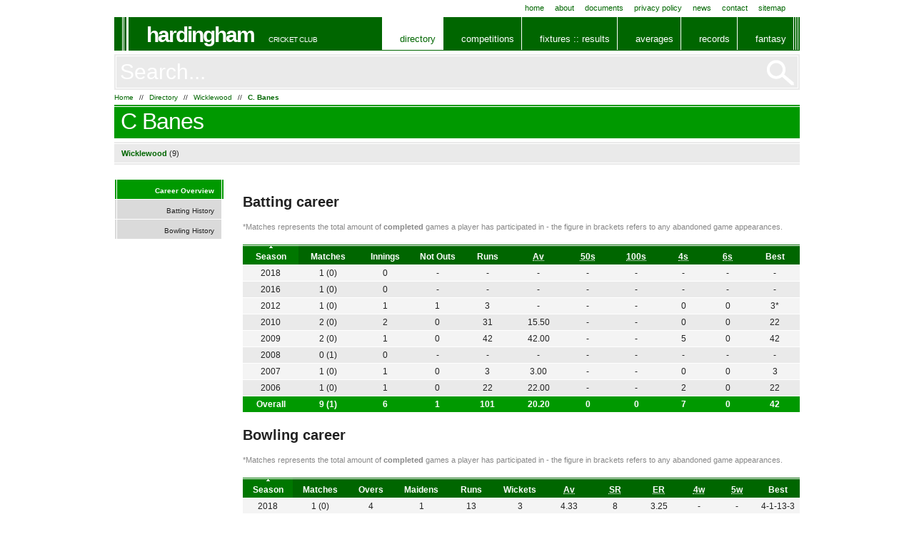

--- FILE ---
content_type: text/html; charset=UTF-8
request_url: https://hardinghamcc.co.uk/player/427/c-banes/
body_size: 3675
content:
<!DOCTYPE html PUBLIC "-//W3C//DTD XHTML 1.0 Strict//EN"
  "http://www.w3.org/TR/xhtml1/DTD/xhtml1-strict.dtd">

<html xmlns="http://www.w3.org/1999/xhtml" lang="en">

  <head>
  
    <meta http-equiv="content-type" content="text/html; charset=utf-8" />
    
    <title>C Banes | Wicklewood</title>
    
    <meta name="description" content="Full playing career profile we hold for C Banes of Wicklewood" />
    
    <meta name="robots" content="index,follow" />
    
    <meta name="language" content="en-UK" />
    <meta name="rating" content="GENERAL" />
    <meta name="distribution" content="GLOBAL" />
    <meta name="classification" content="Consumer" />
    
    <meta name="copyright" content="Copyright (c) 2010 - 2026 Colin Watts" />
    <meta name="author" content="http://twitter.com/colinwatts" />

    <link rel="canonical" href="https://hardinghamcc.co.uk/player/427/c-banes/" />

    <link rel="stylesheet" type="text/css" media="screen,projection" href="https://hardinghamcc.co.uk/media/css/master.css?refresh=782136813" />
    <link rel="stylesheet" type="text/css" media="screen,projection" href="https://hardinghamcc.co.uk/media/css/lightbox.css" />
    <link rel="stylesheet" type="text/css" media="screen,projection" href="https://hardinghamcc.co.uk/media/css/green.css?refresh" />

    <script type="text/javascript" src="https://hardinghamcc.co.uk/media/js/jquery-1.5.min.js"></script>
    <script type="text/javascript" src="https://hardinghamcc.co.uk/media/js/jquery.cycle.all.js"></script>
    <script type="text/javascript" src="https://hardinghamcc.co.uk/media/js/jquery.tablesorter.min.js"></script>
    <script type="text/javascript" src="https://hardinghamcc.co.uk/media/js/jquery.scrollTo.js"></script>
    <script type="text/javascript" src="https://hardinghamcc.co.uk/media/js/jquery.nav.min.js"></script>
    <script type="text/javascript" src="https://hardinghamcc.co.uk/media/js/jquery.tabs.min.js"></script>
    <script type="text/javascript" src="https://hardinghamcc.co.uk/media/js/jquery.lightbox.js"></script>
    <script type="text/javascript" src="https://hardinghamcc.co.uk/media/js/global.js"></script>
    <script type="text/javascript" src="https://hardinghamcc.co.uk/media/js/player.js?refresh"></script>

    <link rel="shortcut icon" href="https://hardinghamcc.co.uk/favicon.ico" />

    <link type="application/rss+xml" rel="alternate" href="http://feeds.feedburner.com/HCC-LatestNews" title="Latest News" />
    <link type="application/rss+xml" rel="alternate" href="http://feeds.feedburner.com/HCC-RecentResults" title="Recent Results" />

    <script type="text/javascript">
      var _gaq = _gaq || [];
      _gaq.push(['_setAccount','UA-18268914-3']);
      _gaq.push(['_setDomainName','.hardinghamcc.co.uk']);
      _gaq.push(['_setAllowHash',false]);
      _gaq.push(['_trackPageview']);
    </script>

  </head>
  
  <body id="player" class="clubs">
  
    <div id="wrapper">
    
      <a class="skiplink" href="#nav" title="Skip To Navigation">Skip To Navigation</a>
      <a class="skiplink" href="#content" title="Skip To Content">Skip To Content</a>

      <div class="frame" id="top">
      
        <ul>
        
          <li id="navHome"><a href="https://hardinghamcc.co.uk/" title="Home">Home</a></li>
          <li id="navAbout"><a href="https://hardinghamcc.co.uk/about/" title="About">About</a></li>
          <li id="navDocuments"><a href="https://hardinghamcc.co.uk/documents/" title="Documents">Documents</a></li>
          <li id="navPrivacyPolicy"><a href="https://hardinghamcc.co.uk/privacy-policy/" title="Privacy Policy">Privacy Policy</a></li>
          <li id="navNews"><a href="https://hardinghamcc.co.uk/news/" title="News">News</a></li>
          <li id="navContact"><a href="https://hardinghamcc.co.uk/contact/" title="Contact">Contact</a></li>
          <li id="navSitemap"><a href="https://hardinghamcc.co.uk/sitemap/" title="Sitemap">Sitemap</a></li>
        
        </ul>
      
      </div> <!-- .frame #top -->
      
      <div class="frame" id="header">

        <h2><a href="https://hardinghamcc.co.uk/" title="Hardingham Cricket Club">Hardingham</a></h2>
        <h3>Cricket Club</h3>
        
        <ul id="nav">
        
          <li id="navClubs"><a href="https://hardinghamcc.co.uk/directory/" title="Cricket Clubs, Teams &amp; Players">Directory</a></li>
          <li id="navComps"><a href="https://hardinghamcc.co.uk/competitions/" title="Cricket Competitions">Competitions</a></li>
          <li id="navStats">
            <a href="https://hardinghamcc.co.uk/fixtures-results/" title="Cricket Fixtures and Results">Fixtures :: Results</a>
            <ul>
              <li><a class="results" href="https://hardinghamcc.co.uk/fixtures-results/roundup/" title="Results Roundup">Results Roundup</a></li>
              <li><a class="schedule" href="https://hardinghamcc.co.uk/fixtures-results/schedule/" title="Schedule">Schedule</a></li>
              <li><a class="fixtures" href="https://hardinghamcc.co.uk/fixtures-results/" title="Fixture List">Fixture List</a></li>
            </ul>
          </li>
          <li id="navAverages">
            <a href="https://hardinghamcc.co.uk/averages/batting/" title="Cricket Averages">Averages</a>
            <ul>
              <li><a class="fielding" href="https://hardinghamcc.co.uk/averages/fielding/" title="Fielding Averages">Fielding</a></li>
              <li><a class="bowling" href="https://hardinghamcc.co.uk/averages/bowling/" title="Bowling Averages">Bowling</a></li>
              <li><a class="batting" href="https://hardinghamcc.co.uk/averages/batting/" title="Batting Averages">Batting</a></li>
            </ul>
          </li>
          <li id="navRecords">
            <a href="https://hardinghamcc.co.uk/records/batting/" title="Cricket Records">Records</a>
            <ul>
              <!--
              <li><a class="fielding" href="https://hardinghamcc.co.uk/records/fielding/" title="Fielding Records">Fielding</a></li>
              <li><a class="bowling" href="https://hardinghamcc.co.uk/records/bowling/" title="Bowling Records">Bowling</a></li>
              -->
              <li><a class="batting" href="https://hardinghamcc.co.uk/records/batting/" title="Batting Records">Batting</a></li>
            </ul>
          </li>
          <li id="navFantasy"><a href="https://hardinghamcc.co.uk/fantasy-cricket/" title="Fantasy Cricket">Fantasy</a></li>
        
        </ul> <!-- #nav -->
      
      </div> <!-- .frame #header -->
      
      <div class="frame" id="content">
      
        <form id="search" action="https://hardinghamcc.co.uk/search/" method="get">
        
          <fieldset>
          
            <label for="keywords">Search</label>
            <input type="text" id="keywords" name="q" value="" />
            
            <button type="submit">Go</button>
          
          </fieldset>
        
        </form>

        <p id="breadcrumb"><a href="https://hardinghamcc.co.uk/" title="Home">Home</a> // <a href="https://hardinghamcc.co.uk/directory/" title="Directory">Directory</a> // <a class="team" href="https://hardinghamcc.co.uk/team/36/wicklewood/" title="Wicklewood">Wicklewood</a> // <a class="player" href="https://hardinghamcc.co.uk/player/427/c-banes/" title="C Banes">C. Banes</a></p>
        

        <h1>C Banes</h1>
        

        <p id="overview"><span><a class="team" href="https://hardinghamcc.co.uk/team/36/wicklewood/" title="Wicklewood">Wicklewood</a> <em>(9)</em></span></p>
        
        <div class="column" id="primary">




          <h2>Batting career</h2>

          <p class="nb">*Matches represents the total amount of <strong>completed</strong> games a player has participated in - the figure in brackets refers to any abandoned game appearances.</p>

          <table class="career sortAbove" cellspacing="0">

            <thead>

              <tr>

                <th>Season</th>
                <th>Matches</th>
                <th>Innings</th>
                <th>Not Outs</th>
                <th>Runs</th>
                <th><abbr title="Average">Av</abbr></th>
                <th><abbr title="Half Centuries">50s</abbr></th>
                <th><abbr title="Centuries">100s</abbr></th>
                <th><abbr title="Fours">4s</abbr></th>
                <th><abbr title="Sixes">6s</abbr></th>
                <th>Best</th>

              </tr>

            </thead>

            <tfoot>

              <tr>

                <td>Overall</td>
                <td>9 (1)</td>
                <td><a class="history" href="https://hardinghamcc.co.uk/player/427/c-banes/batting-history/" title="View Batting History">6</a></td>
                <td>1</td>
                <td>101</td>
                <td>20.20</td>
                <td>0</td>
                <td>0</td>
                <td>7</td>
                <td>0</td>
                <td><a class="scorecard" href="https://hardinghamcc.co.uk/scorecard/324/09-08-2009/wicklewood-vs-hardingham-a/#innings=1&amp;team=36&amp;bat=8" title="View Wicklewood vs Hardingham A Scorecard">42</a></td>

              </tr>

            </tfoot>

            <tbody>

              <tr>

                <td>2018</td>
                <td>1 (0)</td>
                <td><a class="history" href="https://hardinghamcc.co.uk/player/427/c-banes/batting-history/?season=2018" title="View 2018 Innings">0</a></td>
                <td>-</td>
                <td>-</td>
                <td>-</td>
                <td>-</td>
                <td>-</td>
                <td>-</td>
                <td>-</td>
                <td>-</td>

              </tr>

              <tr class="alt">

                <td>2016</td>
                <td>1 (0)</td>
                <td><a class="history" href="https://hardinghamcc.co.uk/player/427/c-banes/batting-history/?season=2016" title="View 2016 Innings">0</a></td>
                <td>-</td>
                <td>-</td>
                <td>-</td>
                <td>-</td>
                <td>-</td>
                <td>-</td>
                <td>-</td>
                <td>-</td>

              </tr>

              <tr>

                <td>2012</td>
                <td>1 (0)</td>
                <td><a class="history" href="https://hardinghamcc.co.uk/player/427/c-banes/batting-history/?season=2012" title="View 2012 Innings">1</a></td>
                <td>1</td>
                <td>3</td>
                <td>-</td>
                <td>-</td>
                <td>-</td>
                <td>0</td>
                <td>0</td>
                <td><a class="scorecard" href="https://hardinghamcc.co.uk/scorecard/671/30-05-2012/hardingham-vs-wicklewood/#innings=1&amp;team=36&amp;bat=11" title="View Hardingham vs Wicklewood Scorecard">3*</a></td>

              </tr>

              <tr class="alt">

                <td>2010</td>
                <td>2 (0)</td>
                <td><a class="history" href="https://hardinghamcc.co.uk/player/427/c-banes/batting-history/?season=2010" title="View 2010 Innings">2</a></td>
                <td>0</td>
                <td>31</td>
                <td>15.50</td>
                <td>-</td>
                <td>-</td>
                <td>0</td>
                <td>0</td>
                <td><a class="scorecard" href="https://hardinghamcc.co.uk/scorecard/458/11-07-2010/hardingham-vs-wicklewood/#innings=1&amp;team=36&amp;bat=9" title="View Hardingham vs Wicklewood Scorecard">22</a></td>

              </tr>

              <tr>

                <td>2009</td>
                <td>2 (0)</td>
                <td><a class="history" href="https://hardinghamcc.co.uk/player/427/c-banes/batting-history/?season=2009" title="View 2009 Innings">1</a></td>
                <td>0</td>
                <td>42</td>
                <td>42.00</td>
                <td>-</td>
                <td>-</td>
                <td>5</td>
                <td>0</td>
                <td><a class="scorecard" href="https://hardinghamcc.co.uk/scorecard/324/09-08-2009/wicklewood-vs-hardingham-a/#innings=1&amp;team=36&amp;bat=8" title="View Wicklewood vs Hardingham A Scorecard">42</a></td>

              </tr>

              <tr class="alt">

                <td>2008</td>
                <td>0 (1)</td>
                <td><a class="history" href="https://hardinghamcc.co.uk/player/427/c-banes/batting-history/?season=2008" title="View 2008 Innings">0</a></td>
                <td>-</td>
                <td>-</td>
                <td>-</td>
                <td>-</td>
                <td>-</td>
                <td>-</td>
                <td>-</td>
                <td>-</td>

              </tr>

              <tr>

                <td>2007</td>
                <td>1 (0)</td>
                <td><a class="history" href="https://hardinghamcc.co.uk/player/427/c-banes/batting-history/?season=2007" title="View 2007 Innings">1</a></td>
                <td>0</td>
                <td>3</td>
                <td>3.00</td>
                <td>-</td>
                <td>-</td>
                <td>0</td>
                <td>0</td>
                <td><a class="scorecard" href="https://hardinghamcc.co.uk/scorecard/111/03-06-2007/wicklewood-vs-hardingham/#innings=1&amp;team=36&amp;bat=9" title="View Wicklewood vs Hardingham Scorecard">3</a></td>

              </tr>

              <tr class="alt">

                <td>2006</td>
                <td>1 (0)</td>
                <td><a class="history" href="https://hardinghamcc.co.uk/player/427/c-banes/batting-history/?season=2006" title="View 2006 Innings">1</a></td>
                <td>0</td>
                <td>22</td>
                <td>22.00</td>
                <td>-</td>
                <td>-</td>
                <td>2</td>
                <td>0</td>
                <td><a class="scorecard" href="https://hardinghamcc.co.uk/scorecard/64/13-07-2006/hardingham-vs-wicklewood/#innings=1&amp;team=36&amp;bat=5" title="View Hardingham vs Wicklewood Scorecard">22</a></td>

              </tr>

            </tbody>

          </table>


          <h2>Bowling career</h2>

          <p class="nb">*Matches represents the total amount of <strong>completed</strong> games a player has participated in - the figure in brackets refers to any abandoned game appearances.</p>

          <table class="career sortAbove" cellspacing="0">

            <thead>

              <tr>

                <th>Season</th>
                <th>Matches</th>
                <th>Overs</th>
                <th>Maidens</th>
                <th>Runs</th>
                <th>Wickets</th>
                <th><abbr title="Average">Av</abbr></th>
                <th><abbr title="Strike Rate">SR</abbr></th>
                <th><abbr title="Economy Rate">ER</abbr></th>
                <th><abbr title="4 wicket hauls">4w</abbr></th>
                <th><abbr title="5 wicket hauls">5w</abbr></th>
                <th>Best</th>

              </tr>

            </thead>

            <tfoot>

              <tr>

                <td>Overall</td>
                <td>9 (0)</td>
                <td><a class="history" href="https://hardinghamcc.co.uk/player/427/c-banes/bowling-history/" title="View Bowling History">48.1</a></td>
                <td>7</td>
                <td>168</td>
                <td>12</td>
                <td>14.00</td>
                <td>24.08</td>
                <td>3.50</td>
                <td>0</td>
                <td>0</td>
                <td><a class="scorecard" href="https://hardinghamcc.co.uk/scorecard/1246/17-05-2018/wicklewood-vs-hardingham/#innings=1&amp;team=36&amp;bowl=5" title="View Wicklewood vs Hardingham Scorecard">4-1-13-3</a></td>

              </tr>

            </tfoot>

            <tbody>

              <tr>

                <td>2018</td>
                <td>1 (0)</td>
                <td><a class="history" href="https://hardinghamcc.co.uk/player/427/c-banes/bowling-history/?season=2018" title="View 2018 Bowling Spells">4</a></td>
                <td>1</td>
                <td>13</td>
                <td>3</td>
                <td>4.33</td>
                <td>8</td>
                <td>3.25</td>
                <td>-</td>
                <td>-</td>
                <td><a class="scorecard" href="https://hardinghamcc.co.uk/scorecard/1246/17-05-2018/wicklewood-vs-hardingham/#innings=1&amp;team=36&amp;bowl=5" title="View Wicklewood vs Hardingham Scorecard">4-1-13-3</a></td>

              </tr>

              <tr class="alt">

                <td>2016</td>
                <td>1 (0)</td>
                <td><a class="history" href="https://hardinghamcc.co.uk/player/427/c-banes/bowling-history/?season=2016" title="View 2016 Bowling Spells">4</a></td>
                <td>0</td>
                <td>13</td>
                <td>0</td>
                <td>-</td>
                <td>-</td>
                <td>3.25</td>
                <td>-</td>
                <td>-</td>
                <td><a class="scorecard" href="https://hardinghamcc.co.uk/scorecard/1088/21-06-2016/hardingham-vs-wicklewood/#innings=1&amp;team=36&amp;bowl=4" title="View Hardingham vs Wicklewood Scorecard">4-0-13-0</a></td>

              </tr>

              <tr>

                <td>2012</td>
                <td>1 (0)</td>
                <td><a class="history" href="https://hardinghamcc.co.uk/player/427/c-banes/bowling-history/?season=2012" title="View 2012 Bowling Spells">4</a></td>
                <td>1</td>
                <td>9</td>
                <td>2</td>
                <td>4.50</td>
                <td>12</td>
                <td>2.25</td>
                <td>-</td>
                <td>-</td>
                <td><a class="scorecard" href="https://hardinghamcc.co.uk/scorecard/671/30-05-2012/hardingham-vs-wicklewood/#innings=1&amp;team=36&amp;bowl=4" title="View Hardingham vs Wicklewood Scorecard">4-1-9-2</a></td>

              </tr>

              <tr class="alt">

                <td>2010</td>
                <td>2 (0)</td>
                <td><a class="history" href="https://hardinghamcc.co.uk/player/427/c-banes/bowling-history/?season=2010" title="View 2010 Bowling Spells">14.1</a></td>
                <td>2</td>
                <td>59</td>
                <td>3</td>
                <td>19.67</td>
                <td>28.33</td>
                <td>4.16</td>
                <td>-</td>
                <td>-</td>
                <td><a class="scorecard" href="https://hardinghamcc.co.uk/scorecard/393/25-04-2010/wicklewood-vs-hardingham/#innings=1&amp;team=36&amp;bowl=2" title="View Wicklewood vs Hardingham Scorecard">8.1-2-14-3</a></td>

              </tr>

              <tr>

                <td>2009</td>
                <td>2 (0)</td>
                <td><a class="history" href="https://hardinghamcc.co.uk/player/427/c-banes/bowling-history/?season=2009" title="View 2009 Bowling Spells">11</a></td>
                <td>0</td>
                <td>51</td>
                <td>0</td>
                <td>-</td>
                <td>-</td>
                <td>4.64</td>
                <td>-</td>
                <td>-</td>
                <td><a class="scorecard" href="https://hardinghamcc.co.uk/scorecard/324/09-08-2009/wicklewood-vs-hardingham-a/#innings=1&amp;team=36&amp;bowl=3" title="View Wicklewood vs Hardingham A Scorecard">7-0-31-0</a></td>

              </tr>

              <tr class="alt">

                <td>2007</td>
                <td>1 (0)</td>
                <td><a class="history" href="https://hardinghamcc.co.uk/player/427/c-banes/bowling-history/?season=2007" title="View 2007 Bowling Spells">7</a></td>
                <td>3</td>
                <td>6</td>
                <td>1</td>
                <td>6.00</td>
                <td>42</td>
                <td>0.86</td>
                <td>-</td>
                <td>-</td>
                <td><a class="scorecard" href="https://hardinghamcc.co.uk/scorecard/111/03-06-2007/wicklewood-vs-hardingham/#innings=1&amp;team=36&amp;bowl=2" title="View Wicklewood vs Hardingham Scorecard">7-3-6-1</a></td>

              </tr>

              <tr>

                <td>2006</td>
                <td>1 (0)</td>
                <td><a class="history" href="https://hardinghamcc.co.uk/player/427/c-banes/bowling-history/?season=2006" title="View 2006 Bowling Spells">4</a></td>
                <td>0</td>
                <td>17</td>
                <td>3</td>
                <td>5.67</td>
                <td>8</td>
                <td>4.25</td>
                <td>-</td>
                <td>-</td>
                <td><a class="scorecard" href="https://hardinghamcc.co.uk/scorecard/64/13-07-2006/hardingham-vs-wicklewood/#innings=1&amp;team=36&amp;bowl=3" title="View Hardingham vs Wicklewood Scorecard">4-0-17-3</a></td>

              </tr>

            </tbody>

          </table>


          <h2>Fielding career</h2>

          <p class="nb">*Matches represents the total amount of <strong>completed</strong> games a player has participated in - the figure in brackets refers to any abandoned game appearances.</p>

          <table class="career sortAbove" cellspacing="0">

            <thead>

              <tr>

                <th>Season</th>
                <th>Matches</th>
                <th>Catches</th>
                <th><abbr title="Catching Rate (catches per game)">CR</abbr></th>
                <th>Run Outs</th>
                <th><abbr title="Run Out Rate (runouts per game)">ROR</abbr></th>
                <th>Stumpings</th>
                <th><abbr title="Stumping Rate (stumpings per game)">SR</abbr></th>
                <th>Total</th>

              </tr>

            </thead>

            <tfoot>

              <tr>

                <td>Overall</td>
                <td>4 (0)</td>
                <td>3</td>
                <td>0.75</td>
                <td>0</td>
                <td>-</td>
                <td>0</td>
                <td>-</td>
                <td>3</td>

              </tr>

            </tfoot>

            <tbody>

              <tr>

                <td>2018</td>
                <td>1 (0)</td>
                <td>1</td>
                <td>1.00</td>
                <td>0</td>
                <td>-</td>
                <td>0</td>
                <td>-</td>
                <td>1</td>

              </tr>

              <tr class="alt">

                <td>2009</td>
                <td>2 (0)</td>
                <td>1</td>
                <td>0.50</td>
                <td>0</td>
                <td>-</td>
                <td>0</td>
                <td>-</td>
                <td>1</td>

              </tr>

              <tr>

                <td>2006</td>
                <td>1 (0)</td>
                <td>1</td>
                <td>1.00</td>
                <td>0</td>
                <td>-</td>
                <td>0</td>
                <td>-</td>
                <td>1</td>

              </tr>

            </tbody>

          </table>



        </div> <!-- .column #primary -->

        <div class="column" id="secondary">

          <ul>

            <li class="current"><a href="https://hardinghamcc.co.uk/player/427/c-banes/" title="Career Overview">Career Overview</a></li>
            <li><a href="https://hardinghamcc.co.uk/player/427/c-banes/batting-history/" title="Batting History">Batting History</a></li>
            <li><a href="https://hardinghamcc.co.uk/player/427/c-banes/bowling-history/" title="Bowling History">Bowling History</a></li>

          </ul>

        </div> <!-- .column #secondary -->
      
      </div> <!-- #content -->

            
      <div class="frame" id="footnotes">
      
        <p>&copy; Copyright 2026 Hardingham Cricket Club &nbsp; <a href="#top" title="Jump Back To The Top">Jump Back To The Top</a></p>
      
      </div> <!-- .frame #footnotes -->
    
    </div> <!-- #wrapper -->
  
    <script type="text/javascript">
      (function() {
        var ga = document.createElement('script'); ga.type = 'text/javascript'; ga.async = true;
        ga.src = ('https:' == document.location.protocol ? 'https://ssl' : 'http://www') + '.google-analytics.com/ga.js';
        var s = document.getElementsByTagName('script')[0]; s.parentNode.insertBefore(ga, s);
      })();
    </script>

  </body>

</html>

<!-- DO

  Copyright (c) 2010 - 2026 Colin Watts
  http://twitter.com/colinwatts
  
-->


--- FILE ---
content_type: text/css
request_url: https://hardinghamcc.co.uk/media/css/master.css?refresh=782136813
body_size: 9282
content:
/* 
   cricstats.co.uk : Master Stylesheet
   ===================================
   Colin Watts, December 2010
   
   RESET DEFAULT STYLING + FOUNDATIONS                             RESET DEFAULT STYLING + FOUNDATIONS ::
--------------------------------------------------------------------------------------------------------- */

@import url("reset.css");

body
{
  font:             normal 62.5% Arial, Helvetica, sans-serif;
  color:            #222;
  text-align:       center;
  }
div#wrapper
{
  width:            960px;
  margin:           0 auto;
  text-align:       left;
  }
div.signedin
{
  margin-top:       30px !important;
  }
div.frame
{
  float:            left;
  width:            960px;
  }
a
{
  text-decoration:  none;
  }
a.skiplink, .hidden
{
  display:          none;
  }
abbr
{
  cursor:           help;
  }
sup
{
  position:         relative;
  top:              -5px;
  font-size:        .7em;
  }

.left   { text-align: left;   }
.center { text-align: center; }
.right  { text-align: right;  }

/* MASTHEAD                                                                                   MASTHEAD ::
--------------------------------------------------------------------------------------------------------- */
div#masthead
{
  position:         absolute;
  top:              0;
  left:             0;
  width:            100%;
  height:           26px;
  background-color: #EAEAEA;
  border-bottom:    1px dotted #AAA;
  }
div#masthead div.frame
{
  float:            none;
  margin:           0 auto;
  padding:          7px 0 0;
  text-align:       left;
  }
div#masthead ul
{
  float:            right;
  }
div#masthead li
{
  float:            left;
  padding:          0 20px 0 0;
  }
div#masthead strong,
div#masthead li a
{
  color:            #000;
  }
div#masthead a.signout
{
  background-color: #AAA;
  padding:          3px 6px;
  font-weight:      bold;
  color:            #FFF;
  
  -webkit-border-radius: 6px;
  -moz-border-radius: 6px;
  border-radius: 6px;
  }
div#masthead a.signout:hover
{
  background-color: #777;
  }

/* TOP                                                                                             TOP ::
--------------------------------------------------------------------------------------------------------- */
div#top ul
{
  float:            right;
  margin:           5px 5px 0 0;
  }
div#top li
{
  float:            left;
  margin-right:     15px;
  }
div#top a
{
  float:            left;
  padding-bottom:   1px;
  border-bottom:    1px dotted #FFF;
  text-transform:   lowercase;
  font-size:        1.1em;
  color:            #222;
  }
div#top a:hover,
body#home li#navHome a,
body#about li#navAbout a,
body#documents li#navDocuments a,
body#privacy-policy li#navPrivacyPolicy a,
body#news li#navNews a,
body#news-item li#navNews a,
body#contact li#navContact a,
body#sitemap li#navSitemap a
{
  border-color:     #222;
  }

/* HEADER                                                                                       HEADER ::
--------------------------------------------------------------------------------------------------------- */
div#header
{
  margin-top:       5px;
  height:           auto !important;
  height:           46px;
  background-color: #222;
  }
div#header h1, div#header h2
{
  float:            left;
  background-color: #222;
  margin-left:      11px;
  border-left:      3px double #FFF;
  }
div#header h1 a, div#header h2 a
{
  float:            left;
  margin-left:      3px;
  padding:          7px 10px 4px 25px;
  font-size:        3em;
  text-transform:   lowercase;
  color:            #FFF;
  letter-spacing:   -2px;
  line-height:      1.2em;
  border-left:      3px solid #FFF;
  }
div#header h3
{
  float:            left;
  padding:          26px 0 0 10px;
  font-size:        1em;
  font-weight:      normal;
  letter-spacing:   -.5px;
  text-transform:   uppercase;
  color:            #FFF;
  }

/* NAVIGATION                                                                               NAVIGATION ::
--------------------------------------------------------------------------------------------------------- */
div#header ul
{
  float:            right;
  position:         relative;
  margin-right:     2px;
  padding-right:    2px;
  border-right:     4px double #FFF;
  }
div#header li
{
  float:            left;
  }
div#header li a
{
  float:            left;
  padding:          23px 10px 8px 25px;
  border-right:     1px solid #FFF;
  text-transform:   lowercase;
  font-size:        1.3em;
  color:            #FFF;
  }
div#header ul ul
{
  display:          none;
  position:         absolute;
  top:              47px;
  right:            -6px;
  width:            960px;
  margin:           0;
  padding:          0;
  border-width:     0;
  border-top:       3px double #FFF;
  background-color: #555;
  }
div#header ul ul li
{
  float:            right;
  }
div#header ul ul li a
{
  padding:          4px 10px 5px;
  border-width:     0;
  }
div#header a
{
  background-color: #222;
  }
div#header a:hover,
body#home div#header h1 a,
body.clubs li#navClubs a,
body.comps li#navComps a,
body.stats li#navStats a,
body.averages li#navAverages a,
body.records li#navRecords a,
body.fantasy li#navFantasy a
{
  background-color: #FFF;
  color:            #222;
  }
body.stats li#navStats ul,
body.averages li#navAverages ul,
body.records li#navRecords ul
{
  z-index:          100;
  display:          block;
  }
body.stats li#navStats ul li a,
body.averages li#navAverages ul li a,
body.records li#navRecords ul li a
{
  background-color: #555;
  color:            #FFF;
  }
body.stats li#navStats ul li a:hover, body.stats li#navStats ul li a.current,
body.averages li#navAverages ul li a:hover, body.averages li#navAverages ul li a.current,
body.records li#navRecords ul li a:hover, body.records li#navRecords ul li a.current,
body#fixtures li#navStats ul li a.fixtures,
body#schedule li#navStats ul li a.schedule,
body#results li#navStats ul li a.results,
body#league-tables li#navStats ul li a.tables,
body#averages-batting li#navAverages ul li a.batting,
body#averages-bowling li#navAverages ul li a.bowling,
body#averages-fielding li#navAverages ul li a.fielding,
body#records-batting li#navRecords ul li a.batting,
body#records-bowling li#navRecords ul li a.bowling,
body#records-fielding li#navRecords ul li a.fielding
{
  background-color: #222;
  }
body.stats li#navStats ul li a.current,
body.averages li#navAverages ul li a.current,
body.records li#navRecords ul li a.current,
body#fixtures li#navStats ul li a.fixtures,
body#schedule li#navStats ul li a.schedule,
body#results li#navStats ul li a.results,
body#league-tables li#navStats ul li a.tables,
body#averages-batting li#navAverages ul li a.batting,
body#averages-bowling li#navAverages ul li a.bowling,
body#averages-fielding li#navAverages ul li a.fielding,
body#records-batting li#navRecords ul li a.batting,
body#records-bowling li#navRecords ul li a.bowling,
body#records-fielding li#navRecords ul li a.fielding
{
  font-weight: bold;
  }

/* SEARCH BOX                                                                               SEARCH BOX ::
--------------------------------------------------------------------------------------------------------- */
form#search, form#search fieldset
{
  float:            left;
  position:         relative;
  width:            960px;
  }
form#search
{
  margin-top:       4px;
  }
body.stats form#search,
body.averages form#search,
body.records form#search
{
  margin-top:       32px;
  }
form#search label
{
  display:          none;
  }
form#search input
{
  float:            left;
  width:            962px;
  w\idth:           944px;
  margin-left:      -1px;
  padding:          5px;
  border:           4px double #FFF;
  background-color: #EAEAEA !important;
  font-size:        3em;
  color:            #FFF;
  }
form#search input:hover, form#search input:focus
{
  background-color: #DDD !important;
  }
form#search input:focus
{
  color:            #222;
  }
form#search button
{
  position:         absolute;
  top:              6px;
  right:            7px;
  width:            42px;
  height:           42px;
  background:       transparent url("../img/global/search.png") no-repeat 0 0;
  text-indent:      -9999px;
  cursor:           pointer;
  }

/* BREADCRUMB                                                                               BREADCRUMB ::
--------------------------------------------------------------------------------------------------------- */
p#breadcrumb
{
  clear:            left;
  float:            left;
  width:            960px;
  margin-top:       4px;
  }
p#breadcrumb a
{
  display:          inline-block;
  margin:           0 5px;
  }
p#breadcrumb a:first-child
{
  margin-left:      0;
  }
p#breadcrumb a:last-child
{
  font-weight:      bold;
  }

/* FILTER                                                                                       FILTER ::
--------------------------------------------------------------------------------------------------------- */
form#filter, form#filter fieldset, form#filter ol,
body#results div#calendar form#filter, body#results div#calendar form#filter fieldset, body#results div#calendar form#filter ol
{
  float:            left;
  width:            960px;
  }
form#filter
{
  margin:           15px 0;
  }
form#filter ol
{
  width:            910px;
  }
div#primary form#filter, div#primary form#filter fieldset, div#primary form#filter ol, div#primary form#filter ol li
{
  width:            780px;
  margin:           0;
  padding:          0;
  }
form#filter li
{
  float:            right;
  margin-left:      10px;
  }
body#player div#primary form#filter ol
{
  border-bottom:    1px dotted #AAA;
  margin:           0 0 20px;
  }
body.records div#primary form#filter ol li
{
  float:            right;
  width:            auto;
  border-width:     0;
  list-style:       none;
  }
body#player div#primary form#filter ol li
{
  padding:          10px 0;
  }
form#filter label
{
  font-size:        1.2em;
  font-weight:      bold;
  padding:          0 5px 0 10px;
  }
body#player div#primary form#filter label
{
  display:          inline-block;
  width:            90px;
  }
form#filter select
{
  border:           1px solid #DDD;
  padding:          2px;
  color:            #555;
  }
form#filter select option
{
  padding:          0 5px;
  }
form#filter button
{
  float:            right;
  width:            40px;
  padding:          2px 0 3px;
  border:           3px double #FFF;
  background-color: #DDD;
  font-family:      Arial, Helvetica, sans-serif;
  font-size:        1em;
  font-weight:      bold;
  color:            #FFF;
  font-variant:     small-caps;
  cursor:           pointer;
  }
form#filter button:hover
{
  background-color: #AAA;
  }

/* CONTENT                                                                                     CONTENT ::
--------------------------------------------------------------------------------------------------------- */
div#content
{
  position:         relative;
  }
div#content a
{
  color:            #222;
  }
div#content p a
{
  color:            #888;
  }
div#content a:hover
{
  color:            #555;
  }
div#content a.rss
{
  display:          inline;
  float:            right;
  width:            10px;
  height:           10px;
  margin:           3px 0 0 5px;
  background:       #FFF url("../img/global/icon_rss.gif") no-repeat 0 0;
  text-indent:      10px;
  overflow:         hidden;
  }
div#content h1
{
  float:            left;
  margin-top:       4px;
  border-top:       4px double #FFF;
  width:            960px;
  w\idth:           942px;
  padding:          2px 9px 5px;
  background-color: #555;
  font-size:        3.2em;
  font-weight:      normal;
  letter-spacing:   -1px;
  color:            #FFF;
  }
div#content h1 a
{
  color:            #FFF !important;
  }
div#content h1.uc
{
  w\idth:           960px;
  margin-top:       9px;
  padding:          0;
  background-color: #FFF;
  border-top:       4px double #DDD;
  text-transform:   uppercase;
  word-spacing:     5px;
  font-weight:      bold;
  color:            #DDD;
  }
div#content h1.uc span
{
  border-top:       4px double #222;
  padding:          1px 9px 0;
  color:            #222;
  }
div#content h1 em
{
  margin:           0 0 0 10px;
  font-size:        .7em;
  font-style:       normal;
  letter-spacing:   0;
  }
div#content h2, div#content h4
{
  clear:            left;
  margin-top:       15px;
  font-size:        2em;
  }
#content h3.abs
{
  position:         absolute;
  top:              99px;
  right:            10px;
  font-size:        1.6em;
  font-weight:      normal;
  letter-spacing:   0;
  }
body.stats #content h3.abs
{
  top:              127px;
  }
#content h3.abs a, #content h3.abs a:hover
{
  color:            #FFF !important;
  }
#content h3.abs a:hover
{
  border-bottom:    1px dotted #FFF;
  }

/* PRIMARY                                                                                     PRIMARY ::
--------------------------------------------------------------------------------------------------------- */
div#primary
{
  float:            left;
  width:            670px;
  margin-top:       6px;
  }
body#about div#primary
{
  width:            960px;
}
div#primary div.content
{
  float:            left;
  padding:          20px 0 40px;
  }
div#primary div.content p
{
  margin:           1em 0 0;
  line-height:      1.4em;
  font-size:        1.2em;
  }
body#error404 div#primary div.content p,
body#signIn div#primary div.content p,
body#successful-registration div#primary div.content p,
body#successful-activation div#primary div.content p,
body#email-not-verified div#primary div.content p,
body#request-verification div#primary div.content p
{
  clear:            left;
  margin:           1em 20px 0;
  }
div#primary div.content p.emphasis
{
  font-size:        1.4em;
  }
div#primary div.content p.sub
{
  font-size:        1.1em;
  color:            #666;
  }  
ul#sponsorship, ul#sponsorship li
{
  float:            left;
  width:            602px;
  }
ul#sponsorship
{
  margin:           1px 0 0;
  }
ul#sponsorship li
{
  padding:          0 0 10px;
  }
ul#sponsorship img
{
  display:          block;
  float:            left;
  border:           1px solid #AAA;
  }

/* SECONDARY                                                                                 SECONDARY ::
--------------------------------------------------------------------------------------------------------- */
div#secondary
{
  float:            left;
  width:            290px;
  margin-top:       6px;
  border-top:       4px double #FFF;
  background:       #F9F9F9;
  padding-bottom:   20px;
  }
#secondary p
{
  margin:           1em 0 0;
  padding:          0 20px;
  font-size:        1.1em;
  line-height:      1.4em;
  }
#secondary div.ad
{
  float:            left;
  margin:           10px 0 0;
  }

/* TABLES                                                                                       TABLES ::
--------------------------------------------------------------------------------------------------------- */
table
{
  clear:            left;
  width:            100%;
  margin-top:       15px;
  border-top:       4px double #FFF;
  font-size:        1.2em;
  text-align:       center;
  }
table tr
{
  border-bottom:    1px solid #FFF;
  }
table th, table td
{
  padding:          4px 3px;
  }
table.sortAbove th
{
  padding:          8px 3px 4px;
  }
table th, table tfoot td
{
  background-color: #222;
  font-weight:      bold;
  color:            #FFF;
  }
table tr.sub th.group
{
  background-color: #333;
  }
table tfoot td
{
  background-color: #555;
  }
table td
{
  background-color: #F4F4F4;
  }
table td.group
{
  background-color: #E4E4E4;
  }
table tr.alt td
{
  background-color: #EAEAEA;
  }
table tr.alt td.group
{
  background-color: #DADADA;
  }
table tr.sat td
{
  background-color: #CDF;
  }
table tr.sun td
{
  background-color: #BFC;
  }
table tr.midweek td
{
  background-color: #FFB;
  }
table tbody tr:hover td, table tbody tr:hover td.group
{
  background-color: #FFF;
  }
#content table tfoot td a
{
  color:            #FFF;
  }
#content table tfoot td a:hover
{
  color:            #222;
  }

table.sortable thead th:hover
{
  cursor:           n-resize;
  }
table th.headerSortUp, table th.headerSortDown
{
  background:       #333 url("../img/global/order_up.gif") no-repeat right center;
  }
table th.headerSortDown
{
  background-image: url("../img/global/order_down.gif");
  }
table.sortAbove th.headerSortUp, table.sortAbove th.headerSortDown
{
  background-position: center top;
  background-image: url("../img/global/order_up_above.gif");
  }
table.sortAbove th.headerSortDown
{
  background-image: url("../img/global/order_down_above.gif");
  }

/* FIXTURES + STATS                                                                   FIXTURES + STATS ::
--------------------------------------------------------------------------------------------------------- */
body#fixtures table.calendar th,
body#fixtures table.calendar td,
body#schedule table.calendar th,
body#schedule table.calendar td,
body#competition table.calendar td,
body#competition table.calendar td,
table.career th,
table.career td,
table.averages th,
table.averages td
{
  width:            120px;
  }
body#fixtures table.calendar th.wide,
body#fixtures table.calendar td.wide,
body#schedule table.calendar th.wide,
body#schedule table.calendar td.wide,
body#competition table.calendar th.wide,
body#competition table.calendar td.wide,
table.career th.wide,
table.career td.wide
{
  width:            480px;
  }
body#results table.calendar th.wide,
body#results table.calendar td.wide
{
  width:            370px;
  }

/* HOMEPAGE                                                                                   HOMEPAGE ::
--------------------------------------------------------------------------------------------------------- */
body#home div#primary
{
  width:            610px;
  margin-right:     20px;
  }
body#home div#secondary
{
  width:            330px;
  border-width:     0;
  background-color: transparent;
  padding:          0;
  }

/* HOMEPAGE LATEST NEWS                                                           HOMEPAGE LATEST NEWS ::
--------------------------------------------------------------------------------------------------------- */
body#home div#primary h5, body#home div#secondary h5
{
  text-align:       right;
  margin:           0;
  text-transform:   lowercase;
  font-size:        1.2em;
  font-weight:      normal;
  }
body#home div#secondary h5 {
  margin:           0;
}
body#home div#primary h5 a, body#home div#secondary h5 a
{
  color:            #777;
  }
body#home div.news
{
  margin:           1px 0 0;
  width:            90%;
  padding:          10px 5%;
  background-color: #F4F4F4;
  border-top:       4px double #FFF;
  }
body#home div.recently
{
  width:            100%;
  margin-top:       10px;
  background-color: transparent;
  border-width:     0;
  }
body#home div.results, body#home div.fixtures
{
  float:            left;
  width:            100%;
  margin:           2px 0 0;
  padding:          0 0 18px;
  }
#content #primary div.news h2, #content #primary div.news h3 /* title */
{
  float:            none;
  width:            auto;
  margin:           0;
  border:           1px dotted #AAA;
  border-width:     0 0 1px;
  padding:          0 20px 10px 0;
  font-size:        2em;
  }
#content #primary div.news h3 /* subtitle */
{
  padding:          8px 0;
  font-size:        1.3em;
  }
#content #primary div.news h4 /* sub-subtitle */
{
  padding:          8px 0;
  font-size:        1.2em;
}
#primary div.news h6 /* date */
{
  margin:           1em 0;
  font-size:        1.1em;
  color:            #999;
  }
#primary div.news ul.carousel, #primary div.news ul.carousel li
{
  width:            420px;
  }
#primary div.news ul.carousel
{
  height:           173px;
  margin:           0 0 15px;
  }
#primary div.news a.img
{
  width:            412px;
  height:           165px;
  margin:           0 0 15px;
  }
#primary div.news ul.carousel a.img
{
  margin:           0;
  }
#primary div.news img
{
  width:            412px;
  top:              -55%;
  }
#primary div.news p
{
  margin:           0 20px 1.4em 0;
  line-height:      1.5em;
  font-size:        1.2em;
  }
#primary div.news p.emphasis
{
  font-size:        1.3em;
  color:            #000;
  }
#primary div.news p.author
{
  font-weight:      bold;
  }
#primary div.news p.author:before
{
  content:          "~ ";
  }
body#home div.recently ul, body#home div.recently ul li
{
  width:            100%;
  }
body#home div.recently ul
{
  margin:           11px 0 0;
  border-bottom:    1px dotted #AAA;
  }
body#home div.recently ul li
{
  border-top:       1px dotted #AAA;
  padding:          10px 0;
  }
body#home div.recently ul li:hover
{
  background-color: #FBFBFB;
  border-color:     #222;
  }

/* HOMEPAGE RESULTS / UPCOMING FIXTURES                           HOMEPAGE RESULTS / UPCOMING FIXTURES ::
--------------------------------------------------------------------------------------------------------- */
#content #secondary div.fixtures p
{
  margin:           1em 0 0;
  padding:          0;
  font-size:        1.2em;
  text-align:       center;
  color:            #AAA;
  }
body#home div.results ul, body#home div.results li,
body#home div.fixtures ul, body#home div.fixtures li
{
  float:            left;
  width:            100%;
  }
body#home div.results li, body#home div.fixtures li
{
  width:            90%;
  padding:          7px 5%;
  }
div.results li, div.fixtures li
{
  border-bottom:    1px solid #FFF;
  background-color: #F4F4F4;
  }
div.results li.alt, div.fixtures li.alt
{
  background-color: #EAEAEA;
  }
div.results li:hover, div.fixtures li:hover
{
  background-color: #FFF;
  }
body#home div#secondary li a
{
  float:            none;
  width:            auto;
  padding:          0;
  border-width:     0;
  background-color: transparent;
  }
body#home #content #secondary li a:hover
{
  background-color: transparent;
  }
#content div.results h6, #content div.fixtures h6 /* date */
{
  font-weight:      normal;
  color:            #999;
  }
#content div.results li:hover h6,
#content div.fixtures li:hover h6
{
  color:            #777;
  }
#content div.results h4, #content div.fixtures h4 /* fixture */
{
  float:            none;
  width:            auto;
  margin:           0;
  font-size:        1.2em;
  color:            #666;
  }
#content div.results h4 a,
#content div.fixtures h4 a
{
  color:            #666;
  }
#content div.results li:hover h4 a,
#content div.fixtures li:hover h4 a
{
  color:            #444;
  }
body#home #content div.results h5, body#home #content div.fixtures h5 /* competition */
{
  text-align:       left;
  text-transform:   none;
  font-size:        1.1em;
  font-weight:      bold;
  color:            #777;
  }
#content div.results h5 a, #content div.fixtures h5 a
{
  color:            #777;
  }
#content div.results li:hover h5 a
#content div.fixtures li:hover h5 a
{
  color:            #555;
  }
#content #secondary div.results li p /* result */
{
  margin:           0;
  padding:          0;
  font-size:        1.1em;
  text-align:       left;
  }
#content div.results li p a
{
  color:            #666;
  }
#content div.results li:hover p a
{
  color:            #444;
  }
#content div.results li:hover a:hover
{
  color:            #000;
  }

/* RESULTS                                                                                     RESULTS ::
--------------------------------------------------------------------------------------------------------- */
body#results div#calendar
{
  float:            left;
  width:            960px;
  padding:          0 0 30px;
  }

dl.key
{
  display:          inline-block;
  clear:            both;
  width:            390px;
  margin:           20px auto;
  padding:          0;
  background-color: #FFF;
  border-width:     0;
  font-size:        1.2em;
  color:            #666;
  }
dl.key dt, dl.key dd
{
  display:          inline-block;
  width:            30px;
  height:           15px;
  margin:           10px 0 0;
  padding:          0;
  border-width:     0;
  }
dl.key dt
{
  text-indent:      -9999px;
  }
dl.key dt.sat
{
  background-color: #CDF;
  }
dl.key dt.sun
{
  background-color: #BFC;
  }
dl.key dt.midweek
{
  background-color: #FFB;
  }
dl.key dd
{
  width:            100px;
  w\idth:           90px;
  padding:          0 0 0 10px;
  }

/* LEAGUE TABLES                                                                         LEAGUE TABLES ::
--------------------------------------------------------------------------------------------------------- */
body#league-tables div#primary
{
  float:            left;
  width:            790px;
  }

/* SCORECARD                                                                                 SCORECARD ::
--------------------------------------------------------------------------------------------------------- */
body#scorecard div#primary
{
  width:            700px;
  margin:           0;
  }
body#scorecard div#primary h4
{
  margin:           10px 0 0;
  width:            700px;
  }
div#primary div.scorecard, dl.matchDetails, div#primary div#fantasyPoints
{
  float:            left;
  width:            700px;
  }
div#primary div.scorecard, div#primary div#fantasyPoints, #primary div#fantasyPoints div
{
  border-width:     0;
  background-color: transparent;
  }
div#primary div#fantasyPoints
{
  margin:           11px 0 0;
  }
div#primary div#fantasyPoints div
{
  float:            left;
  width:            49%;
  }
div#primary div#fantasyPoints div.away
{
  float:            right;
  }
div#primary div#fantasyPoints div.notes
{
  width:            100%;
  margin:           12px 0 0;
  padding:          0 0 10px;
  background-color: #F4F4F4;
  }
div#primary div#fantasyPoints div.notes p
{
  margin:           10px 10px 0;
  }
div#primary div#fantasyPoints table
{
  margin:           0;
  }
h5.switch
{
  float:            left;
  width:            100%;
  border:           4px double #FFF;
  border-width:     4px 0;
  margin:           12px 0 0;
  padding:          6px 0;
  background-color: #BBB;
  text-align:       center;
  text-transform:   uppercase;
  font-size:        1.4em;
  letter-spacing:   10px;
  word-spacing:     20px;
  color:            #FFF;
  cursor:           pointer;
  }
h5.switch:hover, h5.open
{
  background-color: #444;
  }
dl
{
  margin-top:       11px;
  padding-bottom:   4px;
  border-bottom:    4px double #FFF;
  background-color: #F4F4F4;
  font-size:        1.2em;
  color:            #666;
  }
div#content dl a
{
  color:            #666;
  }
dl:hover
{
  background-color: #EAEAEA;
  }
dl:hover dt, dl:hover dd, div#content dl:hover a
{
  color:            #222;
  }
div#content dl a:hover
{
  color:            #555;
  }
dl dt, dl dd
{
  float:            left;
  width:            10%;
  margin-top:       2px;
  padding-top:      6px;
  border-top:       1px solid #FFF;
  }
dl dt
{
  w\idth:           9%;
  padding-left:     1%;
  font-weight:      bold;
  color:            #AAA;
  }
dl dd
{
  width:            40%;
  }
dl dd.full-width
{
  width:            90%;
  }
#primary ul#socialBookmarking
{
  width:            100%;
  margin:           10px 0 0;
  background-color: #F4F4F4;
  }
#primary ul#socialBookmarking li
{
  display:          inline;
  width:            auto;
  padding:          10px 0 5px 10px;
  }
#primary ul#socialBookmarking li.directive
{
  float:            right;
  padding:          10px 13px 5px;
  }
#primary ul#socialBookmarking li.directive h3
{
  padding:          1px 0 0;
  text-transform:   uppercase;
  font-size:        1.5em;
  font-weight:      bold;
  color:            #CCC;
  }
#primary ul#socialBookmarking div
{
  float:            none;
  width:            auto;
  border-width:     0;
  background-color: transparent;
  }
div.scorecard table
{
  margin-top:       11px;
  text-align:       left;
  }
div.scorecard table.bowling, div.scorecard table.fow
{
  width:            70%;
  text-align:       center;
  }
div.scorecard table.fow
{
  float:            right;
  width:            28%;
  }
div.scorecard th, div.scorecard td
{
  padding:          3px;
  }
div.scorecard tfoot td
{
  font-weight:      normal;
  }
div.scorecard tr.sub th, div.scorecard tfoot tr.sub td
{
  background-color: #555;
  }
div.scorecard th a, div#fantasyPoints th a
{
  color:            #FFF !important;
  }
div.scorecard td.num
{
  width:            18px;
  text-align:       right;
  }
body#scorecard div#secondary
{
  display:          inline;
  width:            250px;
  margin:           20px 0 0 10px;
  border-width:     0;
  background-color: transparent;
  }
#secondary h5
{
  font-size:        1.5em;
  }
#secondary h5 em
{
  font-size:        .8em;
  font-style:       normal;
  }
#secondary table.history
{
  width:            250px;
  margin:           11px 0 0;
  }
#secondary table.history th
{
  font-weight:      normal;
  }
#secondary table.history th a
{
  color:            #FFF;
  }
#secondary table.history td span
{
  font-size:        .8em;
  }
#secondary div.carousel
{
  position:         relative;
  float:            left;
  width:            250px;
  height:           80px;
  overflow:         hidden;
  background-color: #F4F4F4;
  margin:           10px 0 0;
  }
#secondary a#prevFixture, #secondary a#nextFixture
{
  position:         absolute;
  z-index:          10;
  top:              0;
  left:             0;
  width:            15px;
  height:           80px;
  line-height:      80px;
  background-color: #EAEAEA;
  text-align:       center;
  font-weight:      bold;
  cursor:           pointer;
  }
#secondary a#nextFixture
{
  left:             auto;
  right:            0;
  }
#secondary a#prevFixture:hover, #secondary a#nextFixture:hover
{
  background-color: #CCC;
  }
#secondary ul#fixtureHistory, #secondary ul#fixtureHistory li
{
  width:            auto;
  border-width:     0;
  }
#secondary ul#fixtureHistory
{
  position:         absolute;
  top:              -1px;
  left:             15px;
  border-top:       4px double #FFF;
  border-bottom:    4px double #FFF;
  }
#secondary ul#fixtureHistory li
{
  float:            none;
  width:            220px;
  height:           74px;
  display:          table-cell !important;
  vertical-align:   middle;
  background-color: #F4F4F4;
  }
#secondary ul#fixtureHistory li:hover
{
  background-color: #FFF;
  }
#secondary ul#fixtureHistory li.current
{
  background-color: #FFD;
  }
#secondary ul#fixtureHistory a
{
  float:            none;
  width:            auto;
  border-width:     0;
  padding:          0;
  text-align:       left;
  font-weight:      normal;
  color:            #222;
  }
#secondary ul#fixtureHistory strong a
{
  font-weight:      bold;
  }
#secondary ul#fixtureHistory a,
#content #secondary ul#fixtureHistory a:hover
{
  background-color: transparent;
  }
#secondary ul#fixtureHistory table,
#secondary ul#fixtureHistory table tr
{
  margin:           0;
  border-width:     0;
  }
#secondary ul#fixtureHistory table
{
  float:            none;
  width:            220px;
  margin:           10px 0;
  }
#secondary ul#fixtureHistory table td
{
  padding:          0;
  background-color: transparent;
  }

/* CLUB / TEAM DIRECTORY                                                         CLUB / TEAM DIRECTORY ::
--------------------------------------------------------------------------------------------------------- */
body#directory h1
{
  border-bottom:    20px solid #FFF;
  }
dl.directory, dl.directory dt, dl.directory dd
{
  float:            left;
  width:            960px;
  border-width:     0;
  }
dl.directory
{
  clear:            left;
  border-top:       1px dotted #AAA;
  margin:           0;
  padding:          0 0 25px;
  background-color: transparent;
  font-size:        1em;
  }
dl.directory dt
{
  width:            60px;
  w\idth:           50px;
  margin:           0;
  padding:          7px 0 0 10px;
  font-size:        2em;
  font-weight:      bold;
  color:            #EAEAEA;
  }
dl.directory:hover
{
  background-color: #FBFBFB;
  border-color:     #222;
  }
dl.directory:hover dt
{
  color:            #AAA;
  }
dl.directory dd
{
  width:            900px;
  margin:           0;
  padding:          4px 0 0;
  }
dl.directory dd ul
{
  float:            left;
  width:            900px;
  }
dl.directory dd li
{
  float:            left;
  width:            180px;
  padding:          5px 0 0;
  font-size:        1.1em;
  }
#content dl.directory dd li a
{
  color:            #888;
  }
#content dl.directory:hover dd li a
{
  color:            #222;
  }

/* COMPETITIONS                                                                           COMPETITIONS ::
--------------------------------------------------------------------------------------------------------- */
ul.competitions
{
  float:            left;
  width:            960px;
  padding:          20px 0;
  }
ul.competitions li
{
  float:            left;
  width:            480px;
  w\idth:           460px;
  border-top:       1px dotted #AAA;
  padding:          10px;
  }
#content ul.competitions h5 a
{
  font-size:        1.2em;
  color:            #888;
  }
ul.competitions p
{
  font-size:        1.1em;
  color:            #AAA;
  }
ul.competitions li:hover
{
  background-color: #FBFBFB;
  border-color:     #222;
  }
#content ul.competitions li:hover h5 a
{
  color:            #222;
  }
ul.competitions li:hover p
{
  color:            #666;
  }

/* CLUB PROFILE                                                                           CLUB PROFILE ::
--------------------------------------------------------------------------------------------------------- */
dl.profile
{
  float:            left;
  width:            960px;
  margin-top:       4px;
  }

/* COMPETITION / TEAM / PLAYER OVERVIEW                           COMPETITION / TEAM / PLAYER OVERVIEW ::
--------------------------------------------------------------------------------------------------------- */
p#overview
{
  clear:            left;
  float:            left;
  width:            100%;
  margin-top:       4px;
  padding:          7px 0;
  background-color: #EAEAEA;
  border-top:       4px double #FFF;
  border-bottom:    4px double #FFF;
  text-align:       center;
  }
p#overview span
{
  margin:           0 1%;
  font-size:        1.1em;
  }
body#player p#overview span
{
  float:            left;
  }
p#overview a
{
  font-weight:      bold;
  }
p#overview em
{
  font-style:       normal;
  }

/* PLAYER PROFILE                                                                       PLAYER PROFILE ::
--------------------------------------------------------------------------------------------------------- */
dl.bio
{
  float:            left;
  width:            100%;
  margin:           0;
  }
dl.bio dt, dl.bio dd
{
  width:            18%;
  }
dl.bio dt
{
  w\idth:           17%;
  }
dl.bio dd
{
  width:            32%;
  }
table.history
{
  margin:           -2px 0 0;
  }

/* NEWS / ABOUT / SEARCH / PLAYER PROFILE                       NEWS / ABOUT / SEARCH / PLAYER PROFILE ::
--------------------------------------------------------------------------------------------------------- */
div.column
{
  float:            left;
  width:            200px;
  margin-top:       20px !important;
  border-width:     0 !important;
  padding-bottom:   20px;
  }
body#news div#primary,
body#search-results div#primary,
body#player div#primary,
body.records div#primary
{
  width:            600px;
  margin-left:      180px;
  }
body#news-item div#primary
{
  width:            600px;
  }
body#player div#primary,
body.records div#primary
{
  width:            780px;
  padding-bottom:   40px;
  }
body.records div#primary
{
  margin-top:       15px !important;
  }
body#news div#secondary,
body#search-results div#secondary,
body#player div#secondary,
body.records div#secondary
{
  width:            180px;
  margin-left:      -780px;
  background-color: transparent;
  }
body#news-item div#secondary
{
  width:            180px;
  background-color: transparent;
  }
body#player div#secondary,
body.records div#secondary
{
  margin-left:      -960px;
  }
div#tertiary
{
  float:            left;
  width:            180px;
  }
#tertiary div.ad
{
  float:            right;
  margin:           10px 0 0;
  }
#secondary ul, #secondary ul li, #secondary ul a
{
  float:            left;
  width:            160px;
  }
body#about #secondary ul
{
  position:         fixed;
  margin:           1px 0 0;
  }
#secondary ul li
{
  width:            154px;
  border-bottom:    1px solid #FFF;
  }
#secondary ul a
{
  w\idth:           126px;
  padding:          10px 10px 6px;
  border-left:      4px double #FFF;
  background-color: #DADADA;
  text-align:       right;
  }
#content #secondary ul a:hover,#secondary ul li.current a
{
  background-color: #999;
  color:            #FFF;
  }
#secondary ul li.current a
{
  border-right:     4px double #FFF;
  background-color: #555;
  font-weight:      bold;
  }
#primary div
{
  float:            left;
  width:            600px;
  border-top:       4px double #FFF;
  background:       #F9F9F9;
  }
body#about #primary div
{
  width:            100%;
}
#primary div.article
{
  width:            550px;
  border-top:       1px dotted #AAA;
  padding:          10px 0 20px;
  background-color: transparent;
  }
body#player #primary div.article
{
  border-width:     0;
  }
#primary div.section
{
  padding:          0 0 0 20px;
  }
#content #primary h2
{
  float:            none;
  width:            90%;
  border:           1px dotted #AAA;
  border-width:     0 0 1px;
  margin:           10px 0 15px;
  padding:          0 5% 10px;
  font-size:        2em;
  }
body#player #content #primary h2,
body.records #content #primary h2,
body#league-tables #content #primary h2
{
  float:            left;
  width:            100%;
  margin:           20px 0 10px;
  padding:          0;
  border-width:     0;
  }
#content #primary div.article h2,
#content #primary div.article h4
{
  float:            none;
  width:            auto;
  margin:           0;
  }
#content #primary div.article h2
{
  border:           1px dotted #AAA;
  border-width:     0 0 1px;
  padding:          0 0 10px;
  }
#content #primary div.article h4
{
  margin:           1.1em 0 .5em;
  font-size:        1.4em;
  }
#primary div.article h5
{
  margin:           1em 0 .4em;
  font-size:        1.3em;
  }
#primary div.article h6
{
  margin:           1em 0 .4em;
  font-size:        1.2em;
  color:            #999;
  }
#primary ul, #primary ul li
{
  float:            left;
  width:            550px;
  }
body#news #primary ul li
{
  border-top:       1px dotted #AAA;
  padding:          10px 0;
  }
body#news #primary ul li:hover
{
  background-color: #FBFBFB;
  border-color:     #222;
  }
body#about #primary h3
{
  margin-left: 5%;
  margin-bottom: 10px;
  font-size: 1.8em;
}
body#about #primary ul
{
  margin-bottom: 20px;
  margin-left: 7%;
  font-size: 1.3em;
  }
body#about #primary ul li
{
  list-style-type: circle;
  padding-top: 5px;
  }
#primary ul#authMethods
{
  display:          inline;
  width:            560px;
  margin:           0 20px;
  }
#primary ul#authMethods li
{
  width:            280px;
  padding:          30px 0;
  text-align:       center;
  }
#primary ul#authMethods a#signInFacebook, #primary ul#authMethods a#signInTwitter
{
  display:          block;
  width:            201px;
  height:           38px;
  margin:           0 auto;
  text-indent:      -9999px;
  background:       transparent url("../img/global/btn_facebook_sign_in.jpg") no-repeat 0 0;
  }
#primary ul#authMethods a#signInTwitter
{
  width:            174px;
  background-image: url("../img/global/btn_twitter_sign_in.jpg");
  }
#primary ul h6
{
  font-weight:      normal;
  }
#primary ul h3
{
  font-size:        1.1em;
  }
#primary div ul.carousel, #primary div ul.carousel li
{
  width:            600px;
  }
#primary div.article ul.carousel, #primary div.article ul.carousel li
{
  width:            550px;
  }
#primary div ul.carousel
{
  height:           208px;
  margin:           0 0 15px;
  overflow:         hidden;
  }
#primary div.article ul.carousel
{
  margin:           0 0 15px -4px;
  }
#primary div p
{
  clear:            left;
  max-width:        700px;
  }
#primary div a.img
{
  position:         relative;
  display:          inline;
  float:            left;
  width:            500px;
  height:           200px;
  margin:           0 0 15px 5%;
  overflow:         hidden;
  border:           4px double #DADADA;
  }
#primary div.article a.img
{
  margin:           0 0 15px -4px;
  }
#primary div ul.carousel a.img
{
  margin:           0 46px;
  }
#primary div.article ul.carousel a.img
{
  margin:           0;
  }
#primary div img
{
  position:         absolute;
  display:          block;
  top:              -60%;
  }
#primary p
{
  margin:           0 5% 1.4em;
  line-height:      1.5em;
  font-size:        1.2em;
  }
#primary div.article p
{
  clear:            left;
  margin:           0 20px 1.4em 0;
  }
#primary p.emphasis
{
  font-size:        1.3em;
  color:            #000;
  }
#primary p.nb
{
  clear:            left;
  margin:           0;
  padding:          5px 0 0;
  font-size:        1.1em;
  color:            #888;
}
#primary div.article p.emphasis
{
  font-size:        1.4em;
  }
#primary div.article p.author
{
  font-weight:      bold;
  }
#primary div.article p.author:before
{
  content:          "~ ";
  }
#primary div#committee dl
{
  float:            left;
  width:            600px;
  border-width:     0;
  margin:           0 0 1.4em;
  padding:          0;
  line-height:      1.5em;
  background-color: transparent;
  color:            #222;
  }
#primary div#committee dl dt, #primary div#committee dl dd
{
  float:            left;
  width:            300px;
  w\idth:           275px;
  border-width:     0;
  margin:           0;
  padding:          0 20px 0 5px;
  }
#primary div#committee dl dt
{
  padding:          0 5px 0 20px;
  text-align:       right;
  color:            #222;
  }
#secondary p#articleNav
{
  text-transform:   uppercase;
  }
#secondary p#articleNav span
{
  color:            #AAA;
  }
#primary ul.imageReel
{
  position:         relative;
  width:            790px;
  padding:          0 0 10px;
  }
#primary ul.imageReel li
{
  width:            158px;
  }
#primary ul.imageReel li img
{
  float:            left;
  width:            148px;
  height:           110px;
  background-color: #F4F4F4;
  }

/* CONTACT / REGISTRATION FORM                                             CONTACT / REGISTRATION FORM ::
--------------------------------------------------------------------------------------------------------- */
body#contact div#primary
{
  width:            580px;
  }
body#contact div#secondary
{
  width:            380px;
  }
body#contact #primary p, body#register #primary p
{
  margin:           1.6em 50px 0 0;
  line-height:      1.4em;
  }
div#content form#enquiry, div#content form#registration
{
  float:            left;
  width:            520px;
  margin:           20px 0 0;
  padding:          0 0 40px;
  }
div#content form#registration
{
  display:          inline;
  margin:           20px 0 0 85px;
  }
body#fantasy-my-team div#content form#registration
{
  margin:           0 0 0 40px;
  }
div#content form#enquiry fieldset, div#content form#enquiry fieldset ol, div#content form#enquiry fieldset li
{
  float:            left;
  width:            520px;
  }
div#content form#registration fieldset, div#content form#registration fieldset ol, div#content form#registration fieldset li
{
  float:            left;
  width:            328px;
  }
body#fantasy-my-team div#content form#registration fieldset,
body#fantasy-my-team div#content form#registration fieldset ol,
body#fantasy-my-team div#content form#registration fieldset li
{
  width:            520px;
  }
div#content form#enquiry fieldset ol, div#content form#registration fieldset ol
{
  margin:           0;
  padding:          0;
  }
div#content form#enquiry fieldset ol li, div#content form#registration fieldset ol li
{
  position:         relative;
  margin:           16px 0 0;
  padding:          0;
  border-width:     0;
  font-size:        1em;
  list-style-type:  none;
  }
div#content form#enquiry fieldset ol li:hover, div#content form#registration fieldset ol li:hover
{
  background-color: transparent;
  }
div#content form#enquiry fieldset li#tel
{
  left:             -9999px;
  margin:           0;
  }
div#content fieldset li#tel label, div#content fieldset li#tel input
{
  position:         absolute;
  }
div#content form#enquiry label, div#content form#registration label
{
  float:            left;
  display:          inline; /* FIX IE */
  width:            100px;
  w\idth:           80px;
  padding:          0 20px 0 0;
  line-height:      33px;
  font-size:        1.2em;
  font-weight:      bold;
  text-align:       right;
  color:            #888;
  }
body#fantasy-my-team div#content form#registration label
{
  width:            140px;
  w\idth:           120px;
  }
div#content input.text, div#content textarea
{
  float:            left;
  display:          inline; /* FIX IE */
  font-family:      Arial, Helvetica, sans-serif;
  width:            208px;
  w\idth:           198px;
  padding:          6px 5px;
  background-color: #F9F9F9;
  border-top:       2px solid #7C7C7C;
  border-left:      2px solid #C3C3C3;
  border-right:     1px solid #C3C3C3;
  border-bottom:    1px solid #DDD;
  font-size:        1.4em;
  }
body#register div#content input.text
{
  background-color: #FFF;
  }
div#content textarea
{
  width:            400px;
  w\idth:           390px;
  }
div#content form#enquiry button, div#content form#registration button
{
  float:            right;
  margin:           20px 17px 0 0;
  padding:          8px 15px;
  background-color: #444;
  font-family:      Arial, Helvetica, sans-serif;
  font-size:        1.2em;
  font-weight:      bold;
  color:            #FFF;
  cursor:           pointer;

  -webkit-border-radius: 6px;
  -moz-border-radius:    6px;
  border-radius:         6px;
  }
body#fantasy-my-team div#content form#registration button
{
  margin:           -1px 50px 0 0;
  }
div#content form#registration button
{
  background-color: #090;
  }
div#content form#enquiry button:hover
{
  background-color: #090;
  }
div#content form#registration button:hover
{
  background-color: #060;
  }
div#content form#enquiry button.disabled, div#content form#registration button.disabled
{
  background-color: #AAA;
  color:            #FFF;
  }
div#content div.alert,
body.fantasy div#primary div.alert
{
  float:            left;
  display:          inline; /* FIX IE */
  width:            403px;
  margin:           0 0 10px 100px;
  padding:          15px 0;
  background-color: #C33;
  font-family:      Arial, Helvetica, sans-serif;
  text-transform:   uppercase;
  text-align:       center;
  font-size:        1em;
  color:            #FFF;
  }
body.fantasy div#primary div.alert
{
  display:          block;
  float:            none;
  width:            300px;
  margin:           0 auto 10px;
  }
body#register div#content div.alert
{
  margin:           0 0 10px;
  }
div#content div.success
{
  background-color: #090;
  }
div#content form li.warning input.text,
body#register div#content form li.warning input.text,
div#content form li.warning textarea
{
  background-color: #FFCEBF;
  }
div#content form span.warning
{
  float:            left;
  width:            420px;
  margin:           0 0 0 100px;
  padding:          4px 0 0;
  font-size:        1.2em;
  color:            #C00;
  }
body#fantasy-my-team div#content form span.warning
{
  float:            none;
  position:         absolute;
  top:              -25px;
  left:             140px;
  width:            250px;
  margin:           0;
  }
div#secondary div#gmap
{
  float:            left;
  display:          inline; /* FIX IE */
  width:            350px;
  height:           250px;
  margin:           15px;
  }
body#contact div#secondary p
{
  margin:           0 15px 1em;
  font-size:        1.2em;
  }

/* SITEMAP                                                                                     SITEMAP ::
--------------------------------------------------------------------------------------------------------- */
body#sitemap div.column
{
  padding:          0 10px;
  border-left:      3px double #EAEAEA !important;
  }
body#sitemap #content div.column:hover
{
  border-color:     #AEAEAE !important;
  }
body#sitemap div#website
{
  width:            97px;
  }
body#sitemap div#directory
{
  width:            217px;
  }
body#sitemap div#competitions
{
  width:            337px;
  }
body#sitemap div#seasons
{
  width:            217px;
  }
body#sitemap #content div.column h2
{
  float:            none;
  width:            auto;
  margin:           0 0 0 -1px;
  text-transform:   lowercase;
  letter-spacing:   -1px;
  color:            #888;
  }
body#sitemap #content div.column:hover h2
{
  color:            #222;
  }
body#sitemap div.column ul
{
  padding:          5px 0;
  }
body#sitemap div.column ul li
{
  margin:           2px 0 0;
  }
body#sitemap div.column ul ul
{
  margin:           0 0 0 8px;
  }
body#sitemap div.column li li
{
  list-style-type:     square;
  list-style-position: inside;
  }

/* FANTASY CRICKET                                                                     FANTASY CRICKET ::
--------------------------------------------------------------------------------------------------------- */
body.fantasy div#container,
body.fantasy div#container form#filter, body.fantasy div#container form#filter fieldset, body.fantasy div#container form#filter ol
{
  float:            left;
  }
body.fantasy div#content
{
  padding:          0 0 30px;
  }
body.fantasy div#container div#secondary
{
  padding:          15px 0 0;
  }
body#fantasy-home div#container div#secondary
{
  margin-top:       -24px;
  padding:          0;
  }
body.fantasy div#primary, body.fantasy div#primary div, body.fantasy div#secondary
{
  width:            780px;
  margin:           0;
  padding:          0;
  border-width:     0;
  background-color: transparent;
  }
body.fantasy div#primary
{
  margin-left:      180px;
  }
body.fantasy div#primary div
{
  padding:          15px 0 0;
  }
body.fantasy div#secondary
{
  width:            180px;
  margin-left:      -960px;
  }
body.fantasy div#tertiary
{
  margin:           5px 0 0;
  }
body#fantasy-home div#primary h3
{
  border:           1px dotted #AAA;
  border-width:     0 0 1px;
  padding:          0 20px 10px 0;
  font-size:        2em;
  }
body.fantasy div#primary div h4
{
  margin:           .5em 5% 10px;
  font-size:        1.6em;
  }
body#fantasy-home div#primary ul.tabs,
body#fantasy-team-selection div#roster ul.tabs
{
  display:          none;
  width:            780px;
  margin:           15px 0 0;
  border-bottom:    2px solid #555;
  text-align:       center;
  }
body#fantasy-team-selection div#roster ul.tabs
{
  width:            366px;
  margin:           0;
  }
body#fantasy-home div#primary ul.tabs li,
body#fantasy-team-selection div#roster ul.tabs li
{
  position:         relative;
  float:            none;
  *float:           left; /* IE 6 & 7 */
  display:          inline-block;
  top:              2px;
  left:             0;
  width:            auto;
  }
body#fantasy-home div#primary ul.tabs li a,
body#fantasy-team-selection div#roster ul.tabs li a
{
  display:          block;
  margin:           2px 0 0;
  padding:          6px 18px 5px;
  border:           2px solid #555;
  border-width:     0 0 2px;
  font-size:        1.2em;
  color:            #666;
  }
body#fantasy-team-selection div#roster ul.tabs li a
{
  padding:          6px 10px 5px;
  }
body#fantasy-home div#primary ul.tabs li a:hover,
body#fantasy-team-selection div#roster ul.tabs li a:hover
{
  color:            #444;
  }
body#fantasy-home div#primary ul.tabs li a.current,
body#fantasy-team-selection div#roster ul.tabs li a.current
{
  margin:           0;
  border-width:     2px;
  border-bottom:    2px solid #FFF;
  font-weight:      bold;
  color:            #222;
  }

/* FANTASY CRICKET - MY TEAM                                                 FANTASY CRICKET - MY TEAM ::
--------------------------------------------------------------------------------------------------------- */
body.fantasy dl#teamDetails, body.fantasy dl#leagueDetails, body.fantasy dl#pointsDetails
{
  float:            left;
  width:            600px;
  margin:           15px 0 0;
  background-color: #EAEAEA;
  color:            #222;
  }
body.fantasy dl#leagueDetails, body.fantasy dl#pointsDetails
{
  margin:           5px 0 0;
  }
body.fantasy dl#teamDetails dt, body.fantasy dl#leagueDetails dt, body.fantasy dl#pointsDetails dt
{
  width:            20%;
  w\idth:           18%;
  padding-left:     2%;
  color:            #222;
  }
body.fantasy dl#teamDetails dd, body.fantasy dl#leagueDetails dd, body.fantasy dl#pointsDetails dd
{
  width:            30%;
  }
body#fantasy-my-team dl#teamDetails dd
{
  width:            80%;
  }
body#fantasy-my-team a#manage
{
  float:            left;
  width:            592px;
  margin:           10px 0 0;
  padding:          8px 0;
  text-align:       center;
  text-transform:   uppercase;
  background-color: #444;
  border:           4px double #FFF;
  border-width:     0 4px;
  font-weight:      bold;
  color:            #FFF;
  }
body#fantasy-my-team a#manage:hover
{
  background-color: #090;
  }
body#fantasy-my-team table
{
  margin-top:       10px;
  }
body#fantasy-my-team table input.radio:hover
{
  cursor:           pointer;
  }
body#fantasy-team table.transfers tfoot td
{
  background-color: #888;
  }

/* FANTASY CRICKET - TEAM SELECTION                                   FANTASY CRICKET - TEAM SELECTION ::
--------------------------------------------------------------------------------------------------------- */
body#fantasy-team-selection div#teamsheet
{
  float:            left;
  width:            580px;
  padding:          15px 0;
  }
body#fantasy-team-selection div#roster
{
  float:            right;
  width:            366px;
  padding:          15px 0;
  }
div#teamsheet div#instructions
{
  float:            left;
  width:            420px;
  padding:          5px 0 0;
  }
div#teamsheet div#instructions p
{
  line-height:      1.6em;
  font-size:        1.1em;
  }
div#teamsheet div#bank
{
  float:            right;
  width:            120px;
  padding:          5px 10px;
  border:           4px solid #BBB;
  background-color: #F0F0F0;
  }
div#teamsheet div#bank h3
{
  text-transform:   uppercase;
  font-size:        1.2em;
  }
div#teamsheet div#bank h3 big
{
  display:          block;
  line-height:      1em;
  font-size:        2.4em;
  }
div#teamsheet div#bank h3.over big
{
  color:            #C00;
  }
body#fantasy-team-selection div.scroll /* non-IE */
{
  height:           616px;
  overflow:         hidden;
  }
div#teamsheet form#teamRegistration
{
  clear:            left;
  float:            left;
  width:            100%;
  }
div#teamsheet form#teamRegistration label
{
  float:            left;
  margin:           5px 0 0;
  font-size:        1.2em;
  font-weight:      bold;
  }
div#content div#teamsheet input.text
{
  clear:            left;
  margin:           4px 0 0;
  width:            440px;
  w\idth:           430px;
  }
div#teamsheet form#teamRegistration button
{
  float:            right;
  margin:           24px 0 0 0;
  padding:          7px 15px;
  background-color: #090;
  font-family:      Arial, Helvetica, sans-serif;
  font-size:        1.2em;
  font-weight:      bold;
  color:            #FFF;
  cursor:           pointer;

  -webkit-border-radius: 6px;
  -moz-border-radius:    6px;
  border-radius:         6px;
  }
div#teamsheet form#teamRegistration button:hover
{
  background-color: #060;
  }
div#teamsheet form#teamRegistration button.disabled
{
  background-color: #AAA;
  color:            #FFF;
  }
div#teamsheet tr td
{
  background-color: #F4F4F4;
  padding:          10px 3px;
  }
div#teamsheet tfoot td
{
  padding:          4px 3px;
  background-color: #222;
  }
div#teamsheet tfoot td em
{
  font-style:       normal;
  padding:          0 10px 0 0;
  }
div#teamsheet tr.position td
{
  background-color: #444;
  padding:          4px 3px;
  font-weight:      bold;
  color:            #FFF;
  }
div#teamsheet th.left, div#teamsheet td.left
{
  width:            250px;
  }
div#teamsheet th.right, div#teamsheet td.right
{
  width:            80px;
  }
div#teamsheet table a
{
  padding:          2px 5px;
  background-color: #C00;
  font-size:        10px;
  font-weight:      bold;
  color:            #FFF;
  }
div#teamsheet table a:hover
{
  background-color: #000;
  color:            #C00;
  }
div#roster table
{
  width:            366px;
  margin-top:       10px;
  }
div#roster thead tr
{
  display:          block;
  }
div#roster tbody
{
  display:          block;
  width:            100%
  }
div#roster table tr.picked td,
div#roster table tr.picked td a
{
  background-color: #CCC;
  color:            #777;
  }
div#roster table tr.picked td a[disabled="disabled"]
{
  cursor:           default;
  }
div.scroll tbody /* non-IE */
{
  height:           557px;
  overflow:         auto;
  }

/* define width of TH elements : non-IE */
div.scroll thead th                          { width: 20px;  }
div.scroll thead th + th                     { width: 140px; }
div.scroll thead th + th + th                { width: 60px;  }
div.scroll thead th + th + th + th           { width: 30px;  }
div.scroll thead th + th + th + th + th      { width: 60px;  }
div.scroll thead th + th + th + th + th + th { width: 40px; padding-right: 16px; } /* 40px (+16px for scrollbar) */

/* define width of TD elements : non-IE */
div.scroll tbody td                          { width: 20px;  }
div.scroll tbody td + td                     { width: 140px; }
div.scroll tbody td + td + td                { width: 60px;  }
div.scroll tbody td + td + td + td           { width: 30px;  }
div.scroll tbody td + td + td + td + td      { width: 60px;  }
div.scroll tbody td + td + td + td + td + td { width: 40px;  }

/* FANTASY CRICKET - LEAGUE STANDINGS                               FANTASY CRICKET - LEAGUE STANDINGS ::
--------------------------------------------------------------------------------------------------------- */
#primary ul.gameweekNav
{
  float:            left;
  width:            600px;
  margin:           15px 0 0;
  background-color: #F4F4F4;
  }
#primary ul.gameweekNav li, ul.gameweekNav li a
{
  float:            left;
  width:            300px;
  }
#primary ul.gameweekNav li.next
{
  float:            right;
  }
ul.gameweekNav li a
{
  w\idth:           276px;
  padding:          10px;
  text-transform:   uppercase;
  font-weight:      bold;
  background-color: #E4E4E4;
  border:           4px double #FFF;
  border-width:     0 0 0 4px;
  }
ul.gameweekNav li a strong
{
  padding:          0 10px 0 0;
  }
ul.gameweekNav li.next a
{
  border-width:     0 4px 0 0;
  text-align:       right;
  }
ul.gameweekNav li.next a strong
{
  padding:          0 0 0 10px;
  }
#primary ul.gameweekNav li a:hover
{
  background-color: #555;
  color:            #FFF;
  }
body#fantasy-league table.calendar, body#fantasy-league table.fantasy-league
{
  margin-top:       13px;
  }
body#fantasy-league table tr.highlight td, body#fantasy-team table tr.highlight td
{
  background-color: #FF0;
  }
table.fantasy-league span.up, table.fantasy-league span.unchanged, table.fantasy-league span.down
{
  display:          block;
  width:            10px;
  height:           10px;
  text-indent:      -9999px;
  
  background-color:    transparent;
  background-image:    url("../img/fantasy/ranks.gif");
  background-repeat:   no-repeat;
  background-position: 0 0;
  }
table.fantasy-league span.unchanged
{
  background-position: -10px -5px;
  }
table.fantasy-league span.down
{
  background-position: 0 -11px;
  }

/* SEARCH RESULTS                                                                       SEARCH RESULTS ::
--------------------------------------------------------------------------------------------------------- */
body#search-results div#secondary p
{
  float:            left;
  width:            160px;
  w\idth:           140px;
  margin:           0;
  padding:          16px 10px 20px;
  border-top:       4px double #FFF !important;
  background:       #F9F9F9;
  font-size:        1.1em;
  line-height:      1.8em;
  }
#primary ol, #primary ol li
{
  float:            left;
  width:            550px;
  }
#primary ol
{
  margin:           1px 0 0;
  padding:          0 0 50px;
  }
#primary ol li
{
  list-style-type:     decimal-leading-zero;
  list-style-position: inside;

  border-top:       1px dotted #AAA;
  padding:          10px 0;
  }
#primary ol li:hover
{
  background-color: #FBFBFB;
  border-color:     #222;
  }
#primary ol li span
{
  display:          block;
  float:            right;
  width:            500px;
  }
#primary ol h6
{
  font-weight:      normal;
  }
#primary ol h3
{
  font-size:        1.1em;
  }

/* FOOTER                                                                                       FOOTER ::
--------------------------------------------------------------------------------------------------------- */
div#footer
{
  margin-top:       15px;
  border-top:       4px double #222;
  border-bottom:    1px dotted #222;
  }
div#footer ul
{
  float:            left;
  width:            980px;
  margin-left:      -20px;
  padding:          15px 0;
  }
div#footer li
{
  border-left:      20px solid #FFF;
  }
div#footer li ul li
{
  border-width:     0;
  }
div#footer li, div#footer li ul
{
  float:            left;
  width:            176px;
  margin:           0;
  padding:          0;
  }
div#footer li strong
{
  float:            left;
  padding:          0 0 6px 4px;
  font-size:        1.1em;
  color:            #AAA;
  }
div#footer li:hover strong
{
  color:            #555;
  }
div#footer a
{
  float:            left;
  width:            176px;
  w\idth:           172px;
  padding:          4px 0 6px 4px;
  border-top:       1px dotted #999;
  color:            #AAA;
  }
div#footer a:hover
{
  border-style:     solid;
  color:            #555;
  }

/* FOOTNOTES                                                                                 FOOTNOTES ::
--------------------------------------------------------------------------------------------------------- */
div#footnotes
{
  margin-right:     -3px;
  height:           50px;
  }
div#footnotes p
{
  position:         relative;
  width:            960px;
  border-top:       10px solid #FFF;
  font-size:        .9em;
  color:            #999;
  }
div#footnotes a
{
  position:         absolute;
  top:              0;
  right:            0;
  padding-bottom:   1px;
  border-bottom:    1px dotted #FFF;
  color:            #999;
  }
div#footnotes a:hover
{
  color:            #222;
  border-color:     #222;
  }


--- FILE ---
content_type: text/css
request_url: https://hardinghamcc.co.uk/media/css/lightbox.css
body_size: 612
content:
/* LIGHTBOX                                                                                   LIGHTBOX ::
--------------------------------------------------------------------------------------------------------- */
#jquery-overlay
{
  position:         absolute;
  top:              0;
  left:             0;
  z-index:          400;
  width:            100%;
  height:           500px;
  }
#jquery-lightbox
{
  position:         absolute;
  top:              0;
  left:             0;
  width:            100%;
  z-index:          500;
  text-align:       center;
  line-height:      0;
  }
#jquery-lightbox a img
{
  border:           none;
  }
#lightbox-container-image-box
{
  position:         relative;
  background-color: #FFF;
  width:            250px;
  height:           250px;
  margin:           0 auto;
  }
#lightbox-container-image
{
  padding:          10px;
  }
#lightbox-loading
{
  position:         absolute;
  top:              40%;
  left:             0%;
  height:           25%;
  width:            100%;
  text-align:       center;
  line-height:      0;
  }
#lightbox-loading img
{
  display:          inline;
  }
#lightbox-nav
{
  position:         absolute;
  top:              0;
  left:             0;
  height:           100%;
  width:            100%;
  z-index:          510;
  }
#lightbox-container-image-box > #lightbox-nav
{
  left:             0;
  }
#lightbox-nav a
{
  outline:          none;
  }
#lightbox-nav-btnPrev,
#lightbox-nav-btnNext
{
  width:            49%;
  height:           100%;
  zoom:             1;
  display:          block;
  }
#lightbox-nav-btnPrev
{
  left:             0; 
  float:            left;
  }
#lightbox-nav-btnNext
{
  right:            0; 
  float:            right;
  }
#lightbox-container-image-data-box
{
  font:             10px Verdana, Helvetica, sans-serif;
  background-color: #fff;
  margin:           0 auto;
  line-height:      1.4em;
  overflow:         auto;
  width:            100%;
  padding:          0 10px 0;
  }
#lightbox-container-image-data
{
  padding:          0 10px;
  color:            #666;
  }
#lightbox-container-image-data #lightbox-image-details
{
  width:            70%;
  float:            left;
  text-align:       left;
  }
#lightbox-image-details-caption
{
  font-weight:      bold;
  }
#lightbox-image-details-currentNumber
{
  display:          block;
  clear:            left;
  padding-bottom:   1em;
  }
#lightbox-secNav-btnClose
{
  width:            66px;
  float:            right;
  padding-bottom:   .7em;
  }

--- FILE ---
content_type: text/css
request_url: https://hardinghamcc.co.uk/media/css/green.css?refresh
body_size: 771
content:
/* 
   cricstats.co.uk : Colour Stylesheet
   ===================================
   Colin Watts, December 2010
--------------------------------------------------------------------------------------------------------- */

/* GREEN */

div#top a:hover, div#content h1.uc span, div#footer, div#footer a:hover, div#footnotes a:hover
{
  border-color:     #060;
  }
body#fantasy-home div#primary ul.tabs, body#fantasy-home div#primary ul.tabs li a,
body#fantasy-team-selection div#roster ul.tabs, body#fantasy-team-selection div#roster ul.tabs li a
{
  border-color:     #090;
  }
div#header, div#header h1, div#header h2, div#header a,
body.stats li#navStats ul li a:hover, body.stats li#navStats ul li a.current,
body.averages li#navAverages ul li a:hover, body.averages li#navAverages ul li a.current,
body.records li#navRecords ul li a:hover, body.records li#navRecords ul li a.current,
body#fixtures li#navStats ul li a.fixtures,
body#schedule li#navStats ul li a.schedule,
body#results li#navStats ul li a.results,
body#league-tables li#navStats ul li a.tables,
body#averages-batting li#navAverages ul li a.batting,
body#averages-bowling li#navAverages ul li a.bowling,
body#averages-fielding li#navAverages ul li a.fielding,
body#records-batting li#navRecords ul li a.batting,
body#records-bowling li#navRecords ul li a.bowling,
body#records-fielding li#navRecords ul li a.fielding,
div#primary button,
table th, div.scorecard tfoot td,
div#teamsheet tfoot td
{
  background-color: #060;
  }
div#top a, div#header a:hover, body#home div#header h1 a,
body.clubs li#navClubs a,
body.comps li#navComps a,
body.stats li#navStats a,
body.averages li#navAverages a,
body.records li#navRecords a,
body.fantasy li#navFantasy a,
div#content h1.uc span, div#footer li:hover strong, div#footnotes a:hover,
div#content p a,
div#masthead strong
{
  color:            #060;
  }
div#content h1, div#primary button:hover, div#header ul ul,
body.stats li#navStats ul li a,
body.averages li#navAverages ul li a,
body.records li#navRecords ul li a,
table tr.sub th, div.scorecard table tr.sub th, div.scorecard tfoot tr.sub td, table tfoot td,
#secondary ul li.current, #secondary ul li.current a, #content #secondary ul li.current a:hover,
#primary ul.gameweekNav li a:hover
{
  background-color: #090;
  }
table tr.sub th.group,table th.headerSortDown,table th.headerSortUp
{
  background-color: #070;
  }
div#content a:hover, div#content dl.matchDetails a:hover, div#footer a:hover,
#content dl.directory dd li a:hover,
#content ul.competitions li h5 a:hover,
body#home #content div.results li:hover a:hover,
body#home #content div.fixtures li:hover a:hover,
body#scorecard #secondary li a:hover,
body#fantasy-home div#primary ul.tabs li a:hover,
body#fantasy-home div#primary ul.tabs li a.current,
body#fantasy-team-selection div#roster ul.tabs li a:hover,
body#fantasy-team-selection div#roster ul.tabs li a.current
{
  color:            #090;
  }

--- FILE ---
content_type: application/javascript
request_url: https://hardinghamcc.co.uk/media/js/player.js?refresh
body_size: 329
content:
$(document).ready(function()
{
  $('table.career tbody tr,table.history tbody tr').live( 'hover',function() // Display hand (hyperlink) pointer
  {
    var link = $(this).find( 'td a.history' ).attr('href');

    if ( link != undefined )
    {
      $(this).css( 'cursor','pointer' );
    }
  } )
  .live( 'click',function() // Allow click
  {
    var link = $(this).find( 'td a.history' ).attr('href');

    if ( link != undefined )
    {
      window.location.href=link;
    }
  } );

  $('table.career').addClass('sortable');
  $('table.career').tablesorter({ sortList: [[0,1]] });
  $('table.career').bind( 'sortEnd',function() { restripeTable( $(this) ); });
});

--- FILE ---
content_type: application/javascript
request_url: https://hardinghamcc.co.uk/media/js/global.js
body_size: 1314
content:
deriveRoot = function ()
{
  var root = $('link[rel="shortcut icon"]:first').attr('href'); // Will find something like https://secure.example.com/favicon.ico

  return root.replace( 'favicon.ico','' );
}

function activateSearchBox ()
{
  if ( $( 'form#search input#keywords' ).val() == '' )
  {
    $('form#search input#keywords').attr('value','Search...');
  }

  $('form#search input#keywords').bind('focus',function()
  {
    if ( $(this).val() == 'Search...' )
    {
      $(this).attr('value','');
    }
  }).bind('blur',function()
  {
    if ( $(this).val() == '' )
    {
      $(this).attr('value','Search...');
    }
  });

  // Stop open searches
  $('form#search').bind('submit',function()
  {
    var q = $('input#keywords').val();

    if ( q == '' || ( ( q.split('%').length - 1 ) == q.length ) )
    {
      return false;
    }
  });
}

function captureExternalLinks ()
{
  $('a[rel*="external"]').live( 'click',function()
  {
    window.open( $(this).attr('href') );
    return false;
  } );
}

function captureSignOut ()
{
  $('a.signout').live( 'click',function(e)
  {
    e.preventDefault();
    
    $.ajax(
    {
      url: '/',
      type: 'POST',
      data:
      {
        'ajax': true,
        'action': 'signOut'
      },
      success: function(msg)
      {
        console.log( msg );
      },
      error: function ( request,status,error )
      {
        console.log( request.responseText );
      },
      complete: function()
      {
        window.location.reload(); // Refresh page
      }
    });
  } );
}

function captureFilterForms ()
{
  $('form#filter button').hide();
  $('form#filter ol').css( 'float','right' );
  $('form#filter select').live( 'change',function()
  {
    $('form#filter').submit();
  } );
}

function captureBackToTop ()
{
  $('a[href="#top"]').live( 'click',function()
  {
    $.scrollTo( 0,{duration:800} );
    return false;
  } );
}

function enableLightboxes ()
{
  $('a[rel*=lightbox]').lightBox();
}

function enableCarousels ()
{
  $('ul.carousel').cycle();
}

function enableTabs ()
{
  $('div#tabset ul.tabs').show();
  $('ul.tabs').tabs('div#tabset > div.tab',{ history: true });
}

$.extend({
  getUrlVars: function(){
    var vars = [], hash;
    var hashes = window.location.href.slice(window.location.href.indexOf('?') + 1).split('&');
    for(var i = 0; i < hashes.length; i++)
    {
      hash = hashes[i].split('=');
      vars.push(hash[0]);
      vars[hash[0]] = hash[1];
    }
    return vars;
  },
  getUrlVar: function(name){
    return $.getUrlVars()[name];
  },
  getUrlFragments: function(){
    var frags = [], hash;
    var hashes = window.location.href.slice(window.location.href.indexOf('#') + 1).split('&');
    for(var i = 0; i < hashes.length; i++)
    {
      hash = hashes[i].split('=');
      frags.push(hash[0]);
      frags[hash[0]] = hash[1];
    }
    return frags;
  },
  getUrlFragment: function(name){
    return $.getUrlFragments()[name];
  }
});

restripeTable = function( table )
{
  $(table).find('tbody tr').removeClass('alt');
  $(table).find('tbody tr:odd').addClass('alt');
}

function removeHash () {
  if ( 'replaceState' in history ) {
    history.replaceState( '',document.title,window.location.pathname );
  } else { // older browsers...
    window.location.hash = '';
  }
}

$(document).ready( function ()
{
  var root = deriveRoot();
  
  if ( window.location.hash == '#_=_' ) { // Extraneous crud from FB login redirect
    removeHash();
  }
  
  activateSearchBox();
  captureExternalLinks();
  captureSignOut();
  captureFilterForms();
  captureBackToTop();
  enableLightboxes();
  enableCarousels();
  enableTabs();
});